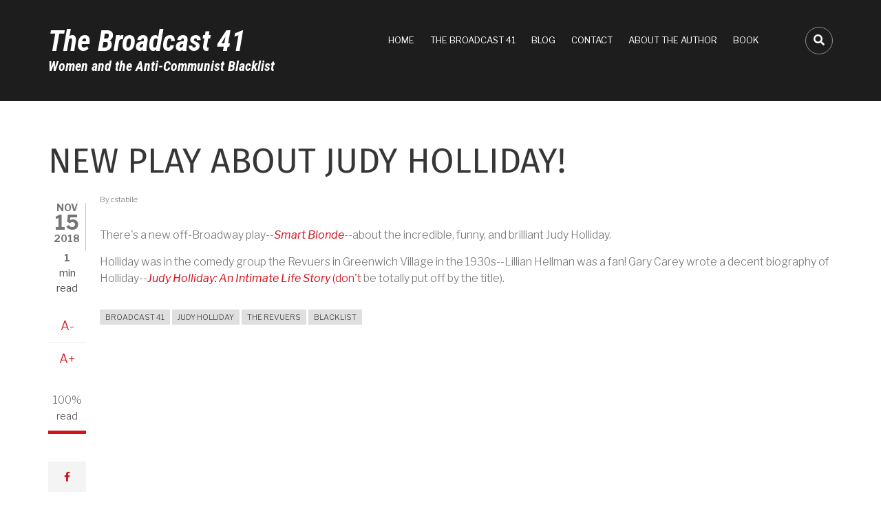

--- FILE ---
content_type: text/html; charset=UTF-8
request_url: https://broadcast41.uoregon.edu/index.php/articles/new-play-about-judy-holliday
body_size: 8784
content:
<!DOCTYPE html>
<html lang="en" dir="ltr">
  <head>
    <meta charset="utf-8" />
<meta name="Generator" content="Drupal 10 (https://www.drupal.org)" />
<meta name="MobileOptimized" content="width" />
<meta name="HandheldFriendly" content="true" />
<meta name="viewport" content="width=device-width, initial-scale=1.0" />
<link rel="stylesheet" href="https://fonts.googleapis.com/css?family=Roboto+Condensed:700italic&amp;subset=vietnamese&amp;display=swap" media="all" />
<link rel="canonical" href="https://broadcast41.uoregon.edu/index.php/articles/new-play-about-judy-holliday" />
<link rel="shortlink" href="https://broadcast41.uoregon.edu/index.php/node/26" />

    <title>New play about Judy Holliday! | The Broadcast 41</title>
    <link rel="stylesheet" media="all" href="/sites/default/files/css/css_k_N7KKjUoIXnJlw4McCFrYkXQ205qTzxNnhYY7KmDQ8.css?delta=0&amp;language=en&amp;theme=corporateplus&amp;include=[base64]" />
<link rel="stylesheet" media="all" href="https://use.fontawesome.com/releases/v6.4.2/css/all.css" />
<link rel="stylesheet" media="all" href="https://use.fontawesome.com/releases/v6.4.2/css/v4-shims.css" />
<link rel="stylesheet" media="all" href="/sites/default/files/css/css_lZEa9XPsAmpbN0z0GYvPjIdcuwSvEPN8XFTj33J6E0M.css?delta=3&amp;language=en&amp;theme=corporateplus&amp;include=[base64]" />
<link rel="stylesheet" media="all" href="/sites/default/files/css/css_F3BboiPNYbZb1nhyDjMw4m_Ubhpc08gAW5XEb8Fr81g.css?delta=4&amp;language=en&amp;theme=corporateplus&amp;include=[base64]" />
<link rel="stylesheet" media="all" href="/themes/contrib/corporateplus/css/components/messages.css?t5w6d4" />
<link rel="stylesheet" media="all" href="/sites/default/files/css/css_kwfQElPn2n-QoKYosOsYfVVVhVSPsA407ytXJ1EQSCQ.css?delta=6&amp;language=en&amp;theme=corporateplus&amp;include=[base64]" />
<link rel="stylesheet" media="all" href="//code.cdn.mozilla.net/fonts/fira.css" />
<link rel="stylesheet" media="all" href="//fonts.googleapis.com/css?family=Libre+Franklin:300,400,400i,500,500i,600,700&amp;amp;subset=latin-ext" />
<link rel="stylesheet" media="all" href="//fonts.googleapis.com/css?family=PT+Serif:400,700,400italic,700italic&amp;subset=latin,latin-ext" />
<link rel="stylesheet" media="all" href="//fonts.googleapis.com/css?family=Source+Code+Pro&amp;subset=latin,latin-ext" />
<link rel="stylesheet" media="print" href="/sites/default/files/css/css_JNduSfyGc6YZ3O4vzwqoeko7JPM6ZPDKg-F-paX7GT0.css?delta=11&amp;language=en&amp;theme=corporateplus&amp;include=[base64]" />
<link rel="stylesheet" media="all" href="/sites/default/files/css/css_rpg_PKXrF_1iQEiKiIvp-F1tcckQhZ5B71IOm0tJSrg.css?delta=12&amp;language=en&amp;theme=corporateplus&amp;include=[base64]" />
<link rel="stylesheet" media="all" href="/themes/contrib/corporateplus/css/theme/color-red.css?t5w6d4" />
<link rel="stylesheet" media="all" href="/sites/default/files/css/css_sPwmDkejhrhU8iYoAYygJcuS1IsWtitSxBrnQC3kU3A.css?delta=14&amp;language=en&amp;theme=corporateplus&amp;include=[base64]" />
<link rel="stylesheet" media="all" href="/sites/default/files/css/css_zKmZZi1_ARAoMAj38V1VGblXiRAkxjUj-fRdt2aq_-o.css?delta=15&amp;language=en&amp;theme=corporateplus&amp;include=[base64]" />

    <script type="application/json" data-drupal-selector="drupal-settings-json">{"path":{"baseUrl":"\/index.php\/","pathPrefix":"","currentPath":"node\/26","currentPathIsAdmin":false,"isFront":false,"currentLanguage":"en"},"pluralDelimiter":"\u0003","suppressDeprecationErrors":true,"gtag":{"tagId":"UA-55696700-19","consentMode":false,"otherIds":[],"events":[],"additionalConfigInfo":[]},"ajaxPageState":{"libraries":"[base64]","theme":"corporateplus","theme_token":null},"ajaxTrustedUrl":{"\/search\/node":true},"floatingBlock":{"blocks":[{"selector":"#block-views-block-biography-headers-block-1"}],"min_width":null},"corporateplus":{"slideshowCaptionOpacity":0.45,"slideshowBackgroundOpacity":0.3,"sliderRevolutionFullWidthInit":{"slideshowFullWidthEffectTime":10000,"slideshowFullWidthInitialHeight":650,"slideshowFullWidthNavigationStyle":"bullets","slideshowFullWidthBulletsPosition":"right","slideshowFullWidthTouchSwipe":"on"},"sliderRevolutionFullScreenInit":{"slideshowFullScreenEffectTime":10000,"slideshowFullScreenNavigationStyle":"bullets","slideshowFullScreenBulletsPosition":"right","slideshowFullScreenTouchSwipe":"on"},"sliderRevolutionBoxedWidthInit":{"slideshowBoxedWidthEffectTime":10000,"slideshowBoxedWidthInitialHeight":650,"slideshowBoxedWidthNavigationStyle":"titles_carousel","slideshowBoxedWidthBulletsPosition":"right","slideshowBoxedWidthTouchSwipe":"on"},"sliderRevolutionInternalBannerInit":{"slideshowInternalBannerEffectTime":10000,"slideshowInternalBannerInitialHeight":540,"slideshowInternalBannerNavigationStyle":"bullets","slideshowInternalBannerBulletsPosition":"left","slideshowInternalBannerTouchSwipe":"off"},"owlCarouselProductsInit":{"owlProductsAutoPlay":1,"owlProductsEffectTime":5000},"owlCarouselArticlesInit":{"owlArticlesAutoPlay":1,"owlArticlesEffectTime":5000},"owlCarouselTestimonialsInit":{"owlTestimonialsAutoPlay":1,"owlTestimonialsEffectTime":5000},"owlCarouselRelatedNodesInit":{"owlRelatedNodesAutoPlay":0,"owlRelatedNodesEffectTime":5000},"owlCarouselBrandsInit":{"owlBrandsAutoPlay":1,"owlBrandsEffectTime":5000},"owlCarouselCollectionsInit":{"owlCollectionsAutoPlay":0,"owlCollectionsEffectTime":5000},"owlCarouselPromotedPostsInit":{"owlPromotedPostsAutoPlay":1,"owlPromotedPostsEffectTime":5000},"owlCarouselTeamMembersInit":{"owlTeamMembersAutoPlay":1,"owlTeamMembersEffectTime":5000},"flexsliderInPageInit":{"inPageSliderEffect":"slide"},"inPageNavigation":{"inPageNavigationOffset":74},"transparentHeader":{"transparentHeaderOpacity":0},"isotopeFiltersGridInit":{"isotopeFiltersText":"All","isotopeLayoutMode":"masonry"},"slideoutInit":{"slideoutSide":"right","slideoutTouchSwipe":true}},"user":{"uid":0,"permissionsHash":"6636245bb24c12eb2d7db202f6446411613cde61ba2f2f2b324cac03f1956484"}}</script>
<script src="/sites/default/files/js/js_9VFHZiSSuDg407LRR2RfRVPJhOfQNjHHMJvMc6bqtJo.js?scope=header&amp;delta=0&amp;language=en&amp;theme=corporateplus&amp;include=[base64]"></script>
<script src="/modules/contrib/google_tag/js/gtag.js?t5w6d4"></script>

  </head>
  <body class="fontyourface layout-no-sidebars wide hff-33 pff-43 sff-fyf slff-fyf slideout-side-right transparent-header-active inverted-header-enabled path-node page-node-type-article">
        <a href="#main-content" class="visually-hidden focusable skip-link">
      Skip to main content
    </a>
    
      <div class="dialog-off-canvas-main-canvas" data-off-canvas-main-canvas>
    
<div class="page-container">

          <div class="header-container">

      
      
                      <header role="banner" class="clearfix header region--light-typography region--black-background fixed-width three-columns">
          <div class="container">
                        <div class="clearfix header__container">
              <div class="row">
                                  <div class="col-md-1 col-md-push-11 col-sm-4 col-sm-push-8">
                                        <div class="clearfix header__section header-third">
                        <div class="region region-header-third">
    <div id="block-headerdropdowns" class="clearfix block block-block-content block-block-contentf3ff24a6-5a69-4f67-b183-e97b86acfcf8">
  
    
      <div class="content">
      <div class="field field--name-field-mt-dropdown field--type-entity-reference-revisions field--label-hidden field--mt-dropdowns-block clearfix">
          <div class="btn-group" role="group">
      <div class="dropdown">
        <button class="dropdown-trigger" type="button" data-toggle="dropdown" aria-haspopup="true" aria-expanded="false">
                      <i class="fa fa-search">
              <span class="sr-only">
                fa-search dropdown trigger
              </span>
            </i>
                  </button>
        <div class="dropdown-menu dropdown-menu-right">
            <div class="paragraph paragraph--type--mt-dropdown paragraph--view-mode--default">
                <div class="field field--name-field-mt-dropdown-block field--type-entity-reference field--label-hidden field--entity-reference-target-type-block clearfix field__items">
              <div class="field__item"><div class="search-block-form clearfix block block-search container-inline" data-drupal-selector="search-block-form" id="block-corporateplus-search" role="search">
  
      <h2>Search</h2>
    
      <form action="/search/node" method="get" id="search-block-form" accept-charset="UTF-8">
  <div class="js-form-item form-item js-form-type-search form-type-search js-form-item-keys form-item-keys form-no-label">
      <label for="edit-keys" class="visually-hidden">Search</label>
        <input title="Enter the terms you wish to search for." placeholder="Search..." data-drupal-selector="edit-keys" type="search" id="edit-keys" name="keys" value="" size="15" maxlength="128" class="form-search" />

        </div>
<div data-drupal-selector="edit-actions" class="form-actions js-form-wrapper form-wrapper" id="edit-actions"><input class="search-form__submit button js-form-submit form-submit" data-drupal-selector="edit-submit" type="submit" id="edit-submit" value="Search" />
</div>

</form>

  </div>
</div>
          </div>
  
      </div>

        </div>
      </div>
    </div>
    </div>

    </div>
  </div>

  </div>

                    </div>
                                      </div>
                                                  <div class="col-md-4 col-md-pull-1 col-sm-8 col-sm-pull-4">
                                        <div class="clearfix header__section header-first">
                        <div class="region region-header-first">
    <div id="block-corporateplus-branding" class="clearfix site-branding block block-system block-system-branding-block">
  
    
    <div class="logo-and-site-name-wrapper clearfix">
              <div class="site-name site-branding__name">
        <a href="/" title="Home" rel="home">The Broadcast 41</a>
      </div>
              <div class="site-slogan site-branding__slogan">Women and the Anti-Communist Blacklist </div>
      </div>
</div>

  </div>

                    </div>
                                      </div>
                                                  <div class="col-md-7 col-md-pull-1 col-sm-12">
                                        <div class="clearfix header__section header-second">
                        <div class="region region-header">
    <nav role="navigation" aria-labelledby="block-corporateplus-main-menu-menu" id="block-corporateplus-main-menu" class="clearfix block block-menu navigation menu--main">
            
  <h2 class="visually-hidden" id="block-corporateplus-main-menu-menu">Main navigation</h2>
  

        
              <ul class="clearfix menu">
                    <li class="menu-item">
        <a href="/" data-drupal-link-system-path="&lt;front&gt;">Home</a>
              </li>
                <li class="menu-item">
        <a href="#the-41" target="_self" class="link--smooth-scroll">The Broadcast 41</a>
              </li>
                <li class="menu-item">
        <a href="/blog" data-drupal-link-system-path="node">Blog</a>
              </li>
                <li class="menu-item">
        <a href="/contact" data-drupal-link-system-path="contact">Contact</a>
              </li>
                <li class="menu-item">
        <a href="/about-author" data-drupal-link-system-path="node/18">About the Author</a>
              </li>
                <li class="menu-item">
        <a href="https://www.gold.ac.uk/goldsmiths-press/publications/the-broadcast-41/">Book</a>
              </li>
        </ul>
  


  </nav>

  </div>

                    </div>
                                      </div>
                              </div>
            </div>
                      </div>
        </header>
              
    </div>
      
  
      <div class="system-messages clearfix">
      <div class="container">
        <div class="row">
          <div class="col-md-12">
              <div class="region region-system-messages">
    <div data-drupal-messages-fallback class="hidden"></div>

  </div>

          </div>
        </div>
      </div>
    </div>
  
  
  
    <div id="main-content" class="clearfix main-content region--dark-typography region--white-background  region--no-separator">
    <div class="container">
      <div class="clearfix main-content__container">
        <div class="row">
          <section class="col-md-12">
                        <div class="clearfix main-content__section mt-no-opacity"
                              data-animate-effect="fadeIn"
              >
                                <div class="region region-content">
    <div id="block-corporateplus-page-title" class="clearfix block block-core block-page-title-block">
  
    
      <div class="content">
      
  <h1 class="title page-title"><span class="field field--name-title field--type-string field--label-hidden">New play about Judy Holliday!</span>
</h1>


    </div>
  </div>
<div id="block-corporateplus-content" class="clearfix block block-system block-system-main-block">
  
    
      <div class="content">
      

<article class="node node--type-article node--promoted node--view-mode-full clearfix">
  <div class="node__container">
      <div class="node__side">
                            <div class="node__user-info">
                          <div class="user-picture">
                <div>
                  <article class="profile">
  </article>

                </div>
              </div>
                        
          </div>
          <div class="node__submitted-date">
            <div class="month">Nov</div>
            <div class="day">15</div>
            <div class="year">2018</div>
          </div>
                                    
        <div class="reading-time">
                      1<div class="reading-time__text">min read</div>                  </div>
                    
        <div id="affix">
                    
        <div class="content-font-settings">
            <div class="font-resize">
              <a href="#" id="decfont">A-</a>
              <a href="#" id="incfont">A+</a>
            </div>
        </div>
                    
        <div class="post-progress">
          <div class="post-progress__value"></div>
          <div class="post-progress__text">read</div>
          <div class="post-progress__bar"></div>
        </div>
                          </div>
                    
        
        <div class="share-links">
          <ul>
                          <li class="facebook print-button-enabled">
                <a href="https://www.facebook.com/sharer/sharer.php?u=https://broadcast41.uoregon.edu/index.php/articles/new-play-about-judy-holliday&t=New%20play%20about%20Judy%20Holliday%21" onclick="window.open(this.href, 'facebook-share','width=580,height=296');return false;">
                    <i class="fa fa-facebook"><span class="sr-only">facebook</span></i>
                </a>
              </li>
              <li class="twitter print-button-enabled">
                <a href="http://twitter.com/share?text=New%20play%20about%20Judy%20Holliday%21&url=https://broadcast41.uoregon.edu/index.php/articles/new-play-about-judy-holliday" onclick="window.open(this.href, 'twitter-share', 'width=550,height=235');return false;">
                    <i class="fa fa-twitter"><span class="sr-only">twitter</span></i>
                </a>
              </li>
              <li class="email print-button-enabled">
                <a href="mailto:?Subject=New%20play%20about%20Judy%20Holliday%21&amp;Body=https://broadcast41.uoregon.edu/index.php/articles/new-play-about-judy-holliday">
                    <i class="fa fa-envelope-o"><span class="sr-only">email</span></i>
                </a>
              </li>
                                      <li class="print share-links-enabled">
                <div class="print">
                  <a href="javascript:window.print()" class="print-button">
                    <i class="fa fa-print"><span class="sr-only">print</span></i>
                  </a>
                </div>
              </li>
                      </ul>
        </div>
            </div>
    <div class="node__main-content clearfix">
      <header class="node__header">
          
    
      <div class="node__meta">
      <span class="node__submitted-info">
        <span class="node__submitted-info-text">By</span>                  <span class="field field--name-uid field--type-entity-reference field--label-hidden"><span>cstabile</span></span>

              </span>
    </div>
        </header>
        
  <div class="node__main-content-section">
    
            <div class="clearfix text-formatted field field--name-body field--type-text-with-summary field--label-hidden field__item"><p>There's a new off-Broadway play--<a href="https://www.broadway.com/buzz/193974/odds-ends-andrea-burns-to-star-as-judy-holliday-in-new-play-smart-blonde-more/"><em>Smart Blonde</em></a>--about the incredible, funny, and brilliant Judy Holliday.</p>

<p>Holliday was in the comedy group the Revuers in Greenwich Village in the 1930s--Lillian Hellman was a fan! Gary Carey wrote a decent biography of Holliday--<a href="https://www.amazon.com/Judy-Holliday-Intimate-Life-Story/dp/0872237575"><em>Judy Holliday: An Intimate Life Story&nbsp;</em>(don't </a>be totally put off by the title).</p></div>
            <div class="field field--name-field-tags field--type-entity-reference field--label-hidden field--entity-reference-target-type-taxonomy-term clearfix field__items">
              <div class="field__item"><a href="/index.php/taxonomy/term/38" hreflang="en">broadcast 41</a></div>
              <div class="field__item"><a href="/index.php/taxonomy/term/50" hreflang="en">Judy Holliday</a></div>
              <div class="field__item"><a href="/index.php/taxonomy/term/51" hreflang="en">the Revuers</a></div>
              <div class="field__item"><a href="/index.php/taxonomy/term/35" hreflang="en">blacklist</a></div>
          </div>
  
  </div>
  
    </div>
  </div>
</article>

    </div>
  </div>

  </div>

                          </div>
                      </section>
                            </div>
      </div>
    </div>
  </div>
  
          <div id="content-bottom" class="clearfix content-bottom region--light-typography region--black-background region--no-separator region--no-paddings">
      <div class="container-fluid">
                <div class="clearfix content-bottom__container mt-no-opacity"
                      data-animate-effect="fadeIn"
          >
          <div class="row">
                          <div class="col-md-12">
                                <div class="clearfix content-bottom__section content-bottom-first">
                    <div class="region region-content-bottom-first">
    <div class="views-element-container clearfix block block-views block-views-blockbroadcast-41-names-block-1" id="block-views-block-broadcast-41-names-block-1">
  
    
      <div class="content">
      <div><div class="view view-broadcast-41-names view-id-broadcast_41_names view-display-id-block_1 js-view-dom-id-9734e64b1e0ea4658d094cbcbaa6c78ad559f103b6509863629fb4b13db66260">
  
    
      <div class="view-header">
      <h2 id='the-41' class='text-center'>The Broadcast 41</h2>
    </div>
      
      <div class="view-content">
      <div>
  
  <ul class="broadcast-41-names list--fa-caret-right">

          <li><div class="views-field views-field-title"><span class="field-content"><a href="/biography/adler-stella" hreflang="en">Adler, Stella</a></span></div></li>
          <li><div class="views-field views-field-title"><span class="field-content"><a href="/biography/atwater-edith" hreflang="en">Atwater, Edith</a></span></div></li>
          <li><div class="views-field views-field-title"><span class="field-content"><a href="/biography/caspary-vera" hreflang="en">Caspary, Vera</a></span></div></li>
          <li><div class="views-field views-field-title"><span class="field-content"><a href="/biography/christians-mady" hreflang="en">Christians, Mady</a></span></div></li>
          <li><div class="views-field views-field-title"><span class="field-content"><a href="/biography/fitch-louise" hreflang="en">Fitch, Louise</a></span></div></li>
          <li><div class="views-field views-field-title"><span class="field-content"><a href="/biography/gordon-ruth" hreflang="en">Gordon, Ruth</a></span></div></li>
          <li><div class="views-field views-field-title"><span class="field-content"><a href="/biography/graham-shirley" hreflang="en">Graham, Shirley</a></span></div></li>
          <li><div class="views-field views-field-title"><span class="field-content"><a href="/biography/hagen-uta" hreflang="en">Hagen, Uta</a></span></div></li>
          <li><div class="views-field views-field-title"><span class="field-content"><a href="/biography/hellman-lillian" hreflang="en">Hellman, Lillian</a></span></div></li>
          <li><div class="views-field views-field-title"><span class="field-content"><a href="/biography/hobart-rose" hreflang="en">Hobart, Rose</a></span></div></li>
          <li><div class="views-field views-field-title"><span class="field-content"><a href="/biography/holliday-judy" hreflang="en">Holliday, Judy</a></span></div></li>
          <li><div class="views-field views-field-title"><span class="field-content"><a href="/biography/horne-lena" hreflang="en">Horne, Lena</a></span></div></li>
          <li><div class="views-field views-field-title"><span class="field-content"><a href="/biography/hunt-marsha" hreflang="en">Hunt, Marsha</a></span></div></li>
          <li><div class="views-field views-field-title"><span class="field-content"><a href="/biography/keath-donna" hreflang="en">Keath, Donna</a></span></div></li>
          <li><div class="views-field views-field-title"><span class="field-content"><a href="/biography/kelton-pert" hreflang="en">Kelton, Pert</a></span></div></li>
          <li><div class="views-field views-field-title"><span class="field-content"><a href="/biography/klein-adelaide" hreflang="en">Klein, Adelaide</a></span></div></li>
          <li><div class="views-field views-field-title"><span class="field-content"><a href="/biography/lee-gilford-madeline" hreflang="en">Lee (Gilford), Madeline</a></span></div></li>
          <li><div class="views-field views-field-title"><span class="field-content"><a href="/biography/lee-gypsy-rose" hreflang="en">Lee, Gypsy Rose</a></span></div></li>
          <li><div class="views-field views-field-title"><span class="field-content"><a href="/biography/lev-ray" hreflang="en">Lev, Ray</a></span></div></li>
          <li><div class="views-field views-field-title"><span class="field-content"><a href="/biography/logan-ella" hreflang="en">Logan, Ella</a></span></div></li>
          <li><div class="views-field views-field-title"><span class="field-content"><a href="/biography/macmahon-aline" hreflang="en">MacMahon, Aline</a></span></div></li>
          <li><div class="views-field views-field-title"><span class="field-content"><a href="/biography/margo" hreflang="en">Margo</a></span></div></li>
          <li><div class="views-field views-field-title"><span class="field-content"><a href="/biography/muir-jean" hreflang="en">Muir, Jean</a></span></div></li>
          <li><div class="views-field views-field-title"><span class="field-content"><a href="/biography/mundy-meg" hreflang="en">Mundy, Meg</a></span></div></li>
          <li><div class="views-field views-field-title"><span class="field-content"><a href="/biography/parker-dorothy" hreflang="en">Parker, Dorothy</a></span></div></li>
          <li><div class="views-field views-field-title"><span class="field-content"><a href="/biography/pious-minerva" hreflang="en">Pious, Minerva</a></span></div></li>
          <li><div class="views-field views-field-title"><span class="field-content"><a href="/biography/revere-anne" hreflang="en">Revere, Anne</a></span></div></li>
          <li><div class="views-field views-field-title"><span class="field-content"><a href="/biography/royle-selena" hreflang="en">Royle, Selena</a></span></div></li>
          <li><div class="views-field views-field-title"><span class="field-content"><a href="/biography/scott-hazel" hreflang="en">Scott, Hazel</a></span></div></li>
          <li><div class="views-field views-field-title"><span class="field-content"><a href="/biography/sergio-lisa" hreflang="en">Sergio, Lisa</a></span></div></li>
          <li><div class="views-field views-field-title"><span class="field-content"><a href="/biography/shepherd-ann" hreflang="en">Shepherd, Ann</a></span></div></li>
          <li><div class="views-field views-field-title"><span class="field-content"><a href="/biography/sondergaard-gale" hreflang="en">Sondergaard, Gale</a></span></div></li>
          <li><div class="views-field views-field-title"><span class="field-content"><a href="/biography/sondergaard-hester" hreflang="en">Sondergaard, Hester</a></span></div></li>
          <li><div class="views-field views-field-title"><span class="field-content"><a href="/biography/tamiris-helen" hreflang="en">Tamiris, Helen</a></span></div></li>
          <li><div class="views-field views-field-title"><span class="field-content"><a href="/biography/todd-betty" hreflang="en">Todd, Betty</a></span></div></li>
          <li><div class="views-field views-field-title"><span class="field-content"><a href="/biography/vaughn-hilda" hreflang="en">Vaughn, Hilda</a></span></div></li>
          <li><div class="views-field views-field-title"><span class="field-content"><a href="/biography/washington-fredi" hreflang="en">Washington, Fredi</a></span></div></li>
          <li><div class="views-field views-field-title"><span class="field-content"><a href="/biography/webster-margaret" hreflang="en">Webster, Margaret</a></span></div></li>
          <li><div class="views-field views-field-title"><span class="field-content"><a href="/biography/wicker-ireene" hreflang="en">Wicker, Ireene</a></span></div></li>
          <li><div class="views-field views-field-title"><span class="field-content"><a href="/biography/winkler-betty" hreflang="en">Winkler, Betty</a></span></div></li>
          <li><div class="views-field views-field-title"><span class="field-content"><a href="/biography/woods-lesley" hreflang="en">Woods, Lesley</a></span></div></li>
    
  </ul>

</div>

    </div>
  
          </div>
</div>

    </div>
  </div>

  </div>

                </div>
                              </div>
                                  </div>
        </div>
              </div>
    </div>
      
  
  
  
  
  
          <div id="highlighted" class="clearfix highlighted region--dark-typography region--white-background region--no-separator region--no-block-paddings region--no-paddings">
      <div class="container">
                <div class="clearfix highlighted__container mt-no-opacity"
                      data-animate-effect="fadeIn"
          >
          <div class="row">
            <div class="col-md-12">
              <div class="clearfix highlighted__section">
                  <div class="region region-highlighted">
    <div id="block-corporateplus-breadcrumbs" class="clearfix block block-system block-system-breadcrumb-block">
  
    
      <div class="content">
      
  <nav class="breadcrumb" role="navigation" aria-labelledby="system-breadcrumb">
    <h2 id="system-breadcrumb" class="visually-hidden">Breadcrumb</h2>
    <ol class="breadcrumb__items">
          <li class="breadcrumb__item">
        <span class="breadcrumb__item-separator fa fa-angle-right"></span>
                  <a href="/index.php/">
            <span>Home</span>
          </a>
              </li>
          <li class="breadcrumb__item">
        <span class="breadcrumb__item-separator fa fa-angle-right"></span>
                  <span>New play about Judy Holliday!</span>
              </li>
        </ol>
  </nav>

    </div>
  </div>

  </div>

              </div>
            </div>
          </div>
        </div>
              </div>
    </div>
      
  
  
  
          <div id="subfooter" class="clearfix subfooter region--dark-typography region--white-background region--separator-border-top ">
      <div class="container">
                <div class="clearfix subfooter__container">
          <div class="row">
                          <div class="col-md-12 text-center">
                                <div class="clearfix subfooter__section subfooter-first">
                    <div class="region region-sub-footer-first">
    <div id="block-copyright" class="clearfix block block-block-content block-block-content3c2acaf8-3050-45d8-b72a-7e06884de71c">
  
    
      <div class="content">
      
            <div class="clearfix text-formatted field field--name-body field--type-text-with-summary field--label-hidden field__item"><p class="text-align-center">© University of Oregon. <a href="http://registrar.uoregon.edu/records_privacy/">Privacy Policy</a>.&nbsp;Developed by <a href="https://devservices.uoregon.edu/" title="Development services website">Development Services</a>.</p></div>
      
    </div>
  </div>

  </div>

                </div>
                              </div>
                                  </div>
        </div>
              </div>
    </div>
      
        <div class="to-top"><i class="fa fa-angle-double-up"></i></div>
    
</div>

  </div>

    
    <script src="/sites/default/files/js/js_5bKIJJFfurv6L_kC5omUuOL8dvXr3J95kngDdL1YG70.js?scope=footer&amp;delta=0&amp;language=en&amp;theme=corporateplus&amp;include=[base64]"></script>
<script src="//kit.fontawesome.com/7a07ca0af8.js"></script>
<script src="/sites/default/files/js/js_T8cA1vjJSLY7E8pMGO255uy-KLpIU4NVVZDdrThlVU8.js?scope=footer&amp;delta=2&amp;language=en&amp;theme=corporateplus&amp;include=[base64]"></script>

  </body>
</html>


--- FILE ---
content_type: text/css
request_url: https://broadcast41.uoregon.edu/sites/default/files/css/css_kwfQElPn2n-QoKYosOsYfVVVhVSPsA407ytXJ1EQSCQ.css?delta=6&language=en&theme=corporateplus&include=eJyFk2FupDAMhS9EQKv2PsgkBtxN4sg2M2VPv2HYUTuZqfYPCu97OPKzAVW0kfIHemMZvGo_CUPwoDa-_xozJBw9xy1l7eDZPLPfdJzp8xVUMjwrRJAFZZw5W-djte7DBIr3c0JVWFDv75lDZSw4BNkKxB4-4PMUMkuCSH9uvLCAYYmbDpAp1bNbIk8QGzgxm5pAaXXB2qpsaWpA7ZjFCYZGPxqosj7ffxB1FNzb20_k_TUp5hSF5pdQeROPvuZRhBvH2apT2yPlpYGUXamRugwXWsCI85PhgmIY3FozQGloZP-vNOqKaNrwr4k9yPfBNZIDMfLxJVI6-Hys0CMtrOZq10vNu73nmFvt2RmltqiuIOhqIr_bj4ydcbsCxhyNSnfEDVdUTjh8O_dXnG6T-K-h15XSzbXXmc3gT9sYSEuEfXy4tisgsNSFXPW-4l9Kv-WyTZFq8KHTXQ3T-bdcCK863J594rBF_At4dHtW
body_size: 1147
content:
/* @license GPL-2.0-or-later https://www.drupal.org/licensing/faq */
.node--view-mode-teaser{padding:0 0 30px 0;margin-bottom:40px;}.node__header{padding:0 0 5px;}.node__header .field--name-user-picture{padding:0 0 5px 0;max-width:55px;}.node__title{font-size:26px;margin-top:0px;}.node__header h2{margin:0 0 5px;}.node__links{margin-top:35px;}.node__container{position:relative;}.feed-icon{display:block;margin:0px 0 60px;}.field--name-user-picture img{-webkit-border-radius:100%;-moz-border-radius:100%;border-radius:100%;}.node__header .profile{display:inline-block;margin-right:40px;}.node__header .profile img{max-width:40px;}.node__meta{font-size:14px;margin:0 0 10px;display:inline-block;}.node__submitted-info ~ .comments-count__counter:before{content:"-";}.field--name-field-mt-subheader-body{font-size:15px;line-height:1.6;}.field--name-field-mt-subtitle{font-size:18px;line-height:1.66;font-weight:400;padding-bottom:15px;}.region--dark-typography .field--name-field-mt-subtitle{color:#363636;}
.node--type-article .node__meta{margin-bottom:0;}.node--type-article .node__header{margin-bottom:1.5em;}.node--type-article .node__meta .inline-list{margin-top:0;margin-bottom:0;}.page-node-type-article .page-title{margin-bottom:10px;}.node--type-article .node__side{float:left;width:75px;padding-right:20px;min-height:1px;}.node--type-article .node__side + .node__main-content{overflow:hidden;}@media (max-width:480px){.node--type-article .node__side{margin-top:10px;}}.node--type-article .node__submitted-info{font-size:11px;}.node--type-article .node__side .user-picture{margin-bottom:20px;}.node--type-article .node__submitted-date{font-weight:700;text-align:center;line-height:1;margin:6px 0 0 0;border-right:1px solid #c2c2c2;padding-bottom:10px;display:block;}.node--type-article .node__submitted-date .month{margin-top:-2px;}.node--type-article .node__submitted-date .month,.node--type-article .node__submitted-date .year{font-size:14px;text-transform:uppercase;}.node--type-article .node__submitted-date .day{font-size:29px;font-weight:900;margin-bottom:2px;}.node--type-article .node__comments{margin-top:6px;margin-bottom:20px;border-right:1px solid #c2c2c2;display:block;font-weight:700;text-align:center;}.node--type-article .node__submitted-date + .node__comments{border-top:1px solid #c2c2c2;margin-top:0;}.node--type-article .node__comments i{color:#363636;margin-bottom:5px;width:100%;padding-top:17px;}.node--type-article .node__comments-count{font-size:11px;color:#363636;padding-bottom:15px;}
#affix.affix{position:fixed;width:55px;}#affix.affix > div:first-child{padding-top:15px;}#affix.affix .share-links{margin-top:0;}#affix.affix-bottom{position:absolute;width:55px;}
.post-progress{text-align:center;overflow:hidden;position:relative;margin-bottom:40px;}.post-progress:before{background-color:#e8e8e8;content:"";width:70px;height:5px;display:block;bottom:0;top:auto;position:absolute;z-index:-1;}.post-progress__value{font-size:16px;}.post-progress__text{color:#505050;font-size:15px;}.post-progress__bar{margin-top:10px;width:0;height:5px;}
.reading-time{font-size:15px;text-align:center;font-weight:700;margin-bottom:20px;}.reading-time__text{font-weight:400;color:#505050;}
.share-links{margin-bottom:20px;width:100%;}.share-links ul{list-style:none;padding-left:0;}.share-links ul li{margin-bottom:10px;white-space:normal;}.share-links ul li a{line-height:1;white-space:normal;display:block;text-align:center;padding:15px 0;background-color:#f4f4f4;font-size:14px;}.share-links ul li a:hover{color:#ffffff;}.share-links ul li a i{padding:0;}.js-share-links-fixed .main-content__section{position:relative;z-index:1;}.js-share-links-fixed .share-links{position:fixed;bottom:0;left:0;margin-bottom:0;z-index:10;}.js-share-links-fixed .share-links ul{margin-bottom:0;width:100%;font-size:0;}.js-share-links-fixed .share-links ul li{display:inline-block;width:33.33333%;margin-bottom:0;}.js-share-links-fixed .share-links ul li.print{width:100%;}.js-share-links-fixed .share-links ul li.print-button-enabled,.js-share-links-fixed .share-links ul li.share-links-enabled{width:25%;}.js-share-links-fixed .share-links ul li a{padding:25px 0;font-size:20px;}.js-share-links-fixed .share-links ul li a:hover{color:#ffffff;}
.to-top{position:fixed;right:10px;bottom:10px;background:rgba(37,37,37,0.8);width:45px;height:45px;color:#fff;-webkit-border-radius:100%;-moz-border-radius:100%;border-radius:100%;cursor:pointer;text-align:center;opacity:0;filter:alpha(opacity=0);-webkit-transform:scale(0);-moz-transform:scale(0);-ms-transform:scale(0);-o-transform:scale(0);transform:scale(0);-webkit-transition:all 0.4s;-moz-transition:all 0.4s;-o-transition:all 0.4s;-ms-transition:all 0.4s;transition:all 0.4s;z-index:100;}.to-top.show{-webkit-transform:scale(1);-moz-transform:scale(1);-ms-transform:scale(1);-o-transform:scale(1);transform:scale(1);opacity:1;filter:alpha(opacity=100);}.to-top i{width:100%;height:100%;font-size:30px;line-height:44px;}.to-top:hover{background:rgba(37,37,37,1);}@media (min-width:992px){.to-top{width:55px;height:55px;right:30px;bottom:30px;}.to-top i{font-size:30px;line-height:52px;}}
.tooltip-inner{color:#ffffff;font-size:12px;padding:3px 10px 2px;}



--- FILE ---
content_type: text/css
request_url: https://broadcast41.uoregon.edu/sites/default/files/css/css_sPwmDkejhrhU8iYoAYygJcuS1IsWtitSxBrnQC3kU3A.css?delta=14&language=en&theme=corporateplus&include=eJyFk2FupDAMhS9EQKv2PsgkBtxN4sg2M2VPv2HYUTuZqfYPCu97OPKzAVW0kfIHemMZvGo_CUPwoDa-_xozJBw9xy1l7eDZPLPfdJzp8xVUMjwrRJAFZZw5W-djte7DBIr3c0JVWFDv75lDZSw4BNkKxB4-4PMUMkuCSH9uvLCAYYmbDpAp1bNbIk8QGzgxm5pAaXXB2qpsaWpA7ZjFCYZGPxqosj7ffxB1FNzb20_k_TUp5hSF5pdQeROPvuZRhBvH2apT2yPlpYGUXamRugwXWsCI85PhgmIY3FozQGloZP-vNOqKaNrwr4k9yPfBNZIDMfLxJVI6-Hys0CMtrOZq10vNu73nmFvt2RmltqiuIOhqIr_bj4ydcbsCxhyNSnfEDVdUTjh8O_dXnG6T-K-h15XSzbXXmc3gT9sYSEuEfXy4tisgsNSFXPW-4l9Kv-WyTZFq8KHTXQ3T-bdcCK863J594rBF_At4dHtW
body_size: -2
content:
/* @license GPL-2.0-or-later https://www.drupal.org/licensing/faq */
.paragraph--type--image-and-text .image-and-text:only-child,.paragraph--type--two-columns-of-text .field:only-child{float:none;margin:0 auto;}.paragraph--type--image-and-text,.paragraph--type--header-menu{padding-bottom:15px;}.paragraph--type--cas-two-images .overlay{opacity:1;}.paragraph--type--cas-two-images .overlay-icon--button{font-size:35px;width:unset;height:unset;padding:0 10px;-webkit-border-radius:4px;-moz-border-radius:4px;border-radius:4px;line-height:2;}.region--dark-typography.region--gray-background{color:#474747;}.region--dark-typography.region--gray-background .image-and-text-text{background-color:inherit;}.region--dark-typography .image-and-text-image figcaption,.region--dark-typography .image-and-text-text{background-color:white;}.region--light-typography .image-and-text-image figcaption,.region--light-typography .image-and-text-text{background-color:black;}.cas-circle-image{-webkit-border-radius:100%;-moz-border-radius:100%;border-radius:100%;}


--- FILE ---
content_type: text/css
request_url: https://broadcast41.uoregon.edu/sites/default/files/css/css_zKmZZi1_ARAoMAj38V1VGblXiRAkxjUj-fRdt2aq_-o.css?delta=15&language=en&theme=corporateplus&include=eJyFk2FupDAMhS9EQKv2PsgkBtxN4sg2M2VPv2HYUTuZqfYPCu97OPKzAVW0kfIHemMZvGo_CUPwoDa-_xozJBw9xy1l7eDZPLPfdJzp8xVUMjwrRJAFZZw5W-djte7DBIr3c0JVWFDv75lDZSw4BNkKxB4-4PMUMkuCSH9uvLCAYYmbDpAp1bNbIk8QGzgxm5pAaXXB2qpsaWpA7ZjFCYZGPxqosj7ffxB1FNzb20_k_TUp5hSF5pdQeROPvuZRhBvH2apT2yPlpYGUXamRugwXWsCI85PhgmIY3FozQGloZP-vNOqKaNrwr4k9yPfBNZIDMfLxJVI6-Hys0CMtrOZq10vNu73nmFvt2RmltqiuIOhqIr_bj4ydcbsCxhyNSnfEDVdUTjh8O_dXnG6T-K-h15XSzbXXmc3gT9sYSEuEfXy4tisgsNSFXPW-4l9Kv-WyTZFq8KHTXQ3T-bdcCK863J594rBF_At4dHtW
body_size: -137
content:
/* @license GPL-2.0-or-later https://www.drupal.org/licensing/faq */
ul.broadcast-41-names li a{text-decoration:underline;}ul.broadcast-41-names li a:hover,ul.broadcast-41-names li a:focus{text-decoration:none;}@media (min-width:600px){ul.broadcast-41-names{-webkit-column-count:2;-moz-column-count:2;column-count:2;}}@media (min-width:768px){ul.broadcast-41-names{-webkit-column-count:3;-moz-column-count:3;column-count:3;}}@media (min-width:992px){ul.broadcast-41-names{-webkit-column-count:4;-moz-column-count:4;column-count:4;}}
.header-container .menu li a:focus{background-color:rgba(210,19,29,0.85);}
.site-name a{font-size:42px;}.site-slogan{font-size:20px;}
